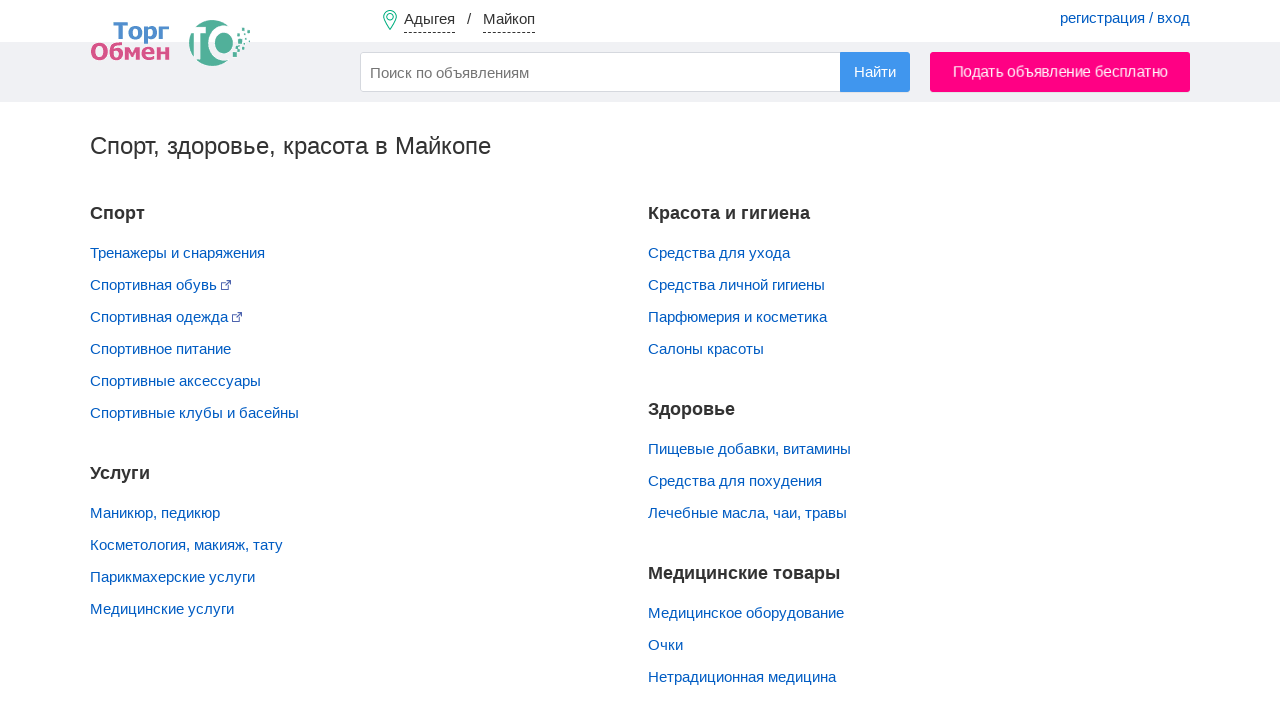

--- FILE ---
content_type: text/html; charset=UTF-8
request_url: https://torgobmen.ru/maikop2/sports-health-and-beauty
body_size: 5330
content:
<!DOCTYPE html>
<html lang="ru-RU">
<head>
    <meta charset="utf-8" />
    <title>Бесплатные объявления - Купить Товары для спорта и фитнеса, косметика и средства гигиены в Майкопе</title>
    <link rel="icon" href="/favicon.ico" type="image/x-icon" />
    <link rel="apple-touch-icon" sizes="180x180" href="/apple-touch-icon.png">
    <link rel="icon" type="image/png" sizes="32x32" href="/favicon-32x32.png">
    <link rel="icon" type="image/png" sizes="16x16" href="/favicon-16x16.png">
    <link rel="manifest" href="/site.webmanifest">

        <meta name="description" content="Подать объявление бесплатно: Предлагаются объявления о продаже товаров для спорта и здоровья, услуги спорт-залов и фитнес-клубов, салонов красоты и парикмахерских на Торгобмен.ру в Майкопе">
<meta name="csrf-param" content="_csrf-frontend">
<meta name="csrf-token" content="SlZElNeJ6F1WmaFTBT8ykUUBHTBywXpMOVH7Osdkth58ETT_ob3bGgfozQl8RlGgdU98RT6EIClyEoNAoBXnRw==">

<link href="https://torgobmen.ru/maikop2/sports-health-and-beauty" rel="canonical">
<link href="/css/main.css?v=314" rel="stylesheet">
<link href="/css/swiper-bundle.min.css" rel="stylesheet">
<link href="/assets/74919aa1/css/typeahead.min.css" rel="stylesheet">
<link href="/assets/74919aa1/css/typeahead-kv.min.css" rel="stylesheet">
<link href="/assets/72610b1a/css/kv-widgets.min.css" rel="stylesheet">
<link href="/assets/8bcc51d/css/select2.min.css" rel="stylesheet">
<link href="/assets/536b42a5/css/select2-addl.min.css" rel="stylesheet">
<link href="/assets/536b42a5/css/select2-default.min.css" rel="stylesheet">
<script>window.typeahead_7864e59a = {"highlight":true};

var s2options_7ebc6538 = {"themeCss":".select2-container--default","sizeCss":"","doReset":true,"doToggle":false,"doOrder":false};
window.select2_3da833fd = {"allowClear":false,"minimumInputLength":2,"ajax":{"url":"\/hint-city","dataType":"json","data":function(params) { return {q:params.term}; }},"escapeMarkup":function (markup) { return markup; },"templateResult":function(city) { return city.text; },"templateSelection":function (city) { return city.text; },"theme":"default","width":"100%","placeholder":"Ваш город...","language":"ru"};
</script>
    <meta name="yandex-verification" content="cc00c7cdc26abad9" />

    <!-- Global site tag (gtag.js) - Google Analytics -->
    <script async src="https://www.googletagmanager.com/gtag/js?id=UA-134665609-2"></script>
    <script>
        window.dataLayer = window.dataLayer || [];
        function gtag(){dataLayer.push(arguments);}
        gtag('js', new Date());
        gtag('config', 'UA-134665609-2');
    </script>

</head>

<body>

    <div class="waiting" style="display: none">
        <img alt="" src="/img/waiting.gif">
        <p></p>
    </div>
    

<div class="wrapper">

<header>

        <div class="header-menu">
            <div class="container">
                <a href="#set_region" rel="modal:open" class="region-link" data-city="maikop2">
                    <span class="top-pin"></span>
                    <span class="region-name">Адыгея</span> &nbsp; / &nbsp;
                    <span class="city-name">Майкоп</span>
                </a>
                                    <div class="pull-right acc-links">
                       <a href="/login">регистрация / вход</a>
                    </div>
                                            </div>
        </div>

        <div class="header-bar">
            <div class="container">
                <a href="/maikop2" class="top-logo"></a>
                    <form id="s_form" class="pull-left" action="/search">
                        <div><input type="search" id="w0" class="form-control search-field" name="s" placeholder="Поиск по объявлениям" autocomplete="off" data-krajee-typeahead="typeahead_7864e59a"></div>                        <input type="hidden" name="s_cat" id="s_cat">
                        <input type="hidden" name="s_subcat" id="s_subcat">
                        <button type="submit" class="btn btn-blue s-button">Найти</button>
                    </form>
                                <a href="/maikop2/new-announce" class="btn btn-red pull-right add-announce-btn pulse_button">Подать объявление бесплатно</a>

                <div class="clear-fix"></div>
            </div>
        </div>

</header>



    <div class="container content">
                        
<h1>Спорт, здоровье, красота в Майкопе</h1>
<br>
<div class="list-columns">
    <ul class="categories-list"><li class="no-background"><h2>Спорт</h2></li>                        <li><a href="/maikop2/sports-health-and-beauty/trainers-and-equipment">Тренажеры и снаряжения </a>
                            <!--&nbsp; <span class="text-muted">
                            </span>-->
                        </li>
                                                <li><a href="/maikop2/clothes-and-shoes/sports-shoes">Спортивная обувь  <img alt="Спортивная обувь" src="https://torgobmen.ru/img/icons/subcategory-symlink-icon.svg"></a>
                            <!--&nbsp; <span class="text-muted">
                            </span>-->
                        </li>
                                                <li><a href="/maikop2/clothes-and-shoes/sports-uniforms">Спортивная одежда  <img alt="Спортивная одежда" src="https://torgobmen.ru/img/icons/subcategory-symlink-icon.svg"></a>
                            <!--&nbsp; <span class="text-muted">
                            </span>-->
                        </li>
                                                <li><a href="/maikop2/sports-health-and-beauty/nutrition">Спортивное питание </a>
                            <!--&nbsp; <span class="text-muted">
                            </span>-->
                        </li>
                                                <li><a href="/maikop2/sports-health-and-beauty/sports-accessore">Спортивные аксессуары </a>
                            <!--&nbsp; <span class="text-muted">
                            </span>-->
                        </li>
                                                <li><a href="/maikop2/sports-health-and-beauty/sports-clubs-and-pools">Спортивные клубы и басейны </a>
                            <!--&nbsp; <span class="text-muted">
                            </span>-->
                        </li>
                        </ul><ul class="categories-list"><li class="no-background"><h2>Услуги</h2></li>                        <li><a href="/maikop2/sports-health-and-beauty/nails-manicure-pedicure">Маникюр, педикюр </a>
                            <!--&nbsp; <span class="text-muted">
                            </span>-->
                        </li>
                                                <li><a href="/maikop2/sports-health-and-beauty/beauty-and-makeup">Косметология, макияж, тату </a>
                            <!--&nbsp; <span class="text-muted">
                            </span>-->
                        </li>
                                                <li><a href="/maikop2/sports-health-and-beauty/hair-care">Парикмахерские услуги </a>
                            <!--&nbsp; <span class="text-muted">
                            </span>-->
                        </li>
                                                <li><a href="/maikop2/sports-health-and-beauty/traditional-medicine">Медицинские услуги </a>
                            <!--&nbsp; <span class="text-muted">
                            </span>-->
                        </li>
                        </ul><ul class="categories-list"><li class="no-background"><h2>Красота и гигиена</h2></li>                        <li><a href="/maikop2/sports-health-and-beauty/care">Средства для ухода </a>
                            <!--&nbsp; <span class="text-muted">
                            </span>-->
                        </li>
                                                <li><a href="/maikop2/sports-health-and-beauty/hygine">Средства личной гигиены </a>
                            <!--&nbsp; <span class="text-muted">
                            </span>-->
                        </li>
                                                <li><a href="/maikop2/sports-health-and-beauty/perfumes-cosmetics">Парфюмерия и косметика </a>
                            <!--&nbsp; <span class="text-muted">
                            </span>-->
                        </li>
                                                <li><a href="/maikop2/sports-health-and-beauty/beauty-salons">Салоны красоты </a>
                            <!--&nbsp; <span class="text-muted">
                            </span>-->
                        </li>
                        </ul><ul class="categories-list"><li class="no-background"><h2>Здоровье</h2></li>                        <li><a href="/maikop2/sports-health-and-beauty/vitamins">Пищевые добавки, витамины </a>
                            <!--&nbsp; <span class="text-muted">
                            </span>-->
                        </li>
                                                <li><a href="/maikop2/sports-health-and-beauty/lose-weight">Средства для похудения </a>
                            <!--&nbsp; <span class="text-muted">
                            </span>-->
                        </li>
                                                <li><a href="/maikop2/sports-health-and-beauty/essential-oils-teas-herbs">Лечебные масла, чаи, травы </a>
                            <!--&nbsp; <span class="text-muted">
                            </span>-->
                        </li>
                        </ul><ul class="categories-list"><li class="no-background"><h2>Медицинские товары</h2></li>                        <li><a href="/maikop2/sports-health-and-beauty/medical-facilities">Медицинское оборудование </a>
                            <!--&nbsp; <span class="text-muted">
                            </span>-->
                        </li>
                                                <li><a href="/maikop2/sports-health-and-beauty/glasses">Очки </a>
                            <!--&nbsp; <span class="text-muted">
                            </span>-->
                        </li>
                                                <li><a href="/maikop2/sports-health-and-beauty/alternative-medicine">Нетрадиционная медицина </a>
                            <!--&nbsp; <span class="text-muted">
                            </span>-->
                        </li>
                        </ul><ul class="categories-list"><li class="no-background"><h2>Разное</h2></li>                        <li><a href="/maikop2/sports-health-and-beauty/miscellaneous">Разное </a>
                            <!--&nbsp; <span class="text-muted">
                            </span>-->
                        </li>
                        </ul></div>
<div class="clearfix"></div><br>
<section class="about-category">
    Спорт стал неотъемлемой частью нашей жизни. Мы стараемся вести активный образ жизни, ходить на фитнес, делать медицинские процедуры, покупаем сертификаты на массаж.<br />
<br />
Мы увидели, как меняется мир и знаем, не всегда есть возможность пойти в спортзал. Оборудуйте его дома. Можете купить велосипед в Майкопе или спортивный инвентарь. Поездку на велосипеде легко может заменить бегом на беговой дорожке или занятием на другом спортивном тренажере. В разделе Спорт доски объявлений ТоргОбмен можно купить не только аксессуары для спорта, но и средства для похудения,  а также медицинские товары и спортивное питание. <br />
<br />
На ТоргОбмен представлен большой выбор одежды для спорта, спорт тренажеров. Также здесь предлагают свои услуги опытные мастера в сфере косметологии, массажа и спорта.<br />
</section>
        <div class="clearfix"></div>
            </div>

<footer>
    <div class="container">
        <div class="footer-subhead">Мы в соцсетях</div>
        <a rel="nofollow" target="_blank" class="social-icon icon-vk" href="https://vk.com/torg_obmen">ВКонтакте</a>
        <a rel="nofollow" target="_blank" class="social-icon icon-ok" href="https://ok.ru/torgobmen">Одноклассники</a>

        <a rel="nofollow" class="pull-right" href="https://torgobmen.ru/help">Помощь</a>
        <a rel="nofollow" class="pull-right" href="https://torgobmen.ru/partners" style="display:inline-block; margin-right: 20px;">Наши партнеры</a>
        <a rel="nofollow" class="pull-right" href="https://torgobmen.ru/business-help" style="display:inline-block; margin-right: 20px;">XML-загрузка</a>
        <a rel="nofollow" class="pull-right" href="https://torgobmen.ru/contacts" style="display:inline-block; margin-right: 20px;">Контакты</a>
        <a rel="nofollow" class="pull-right" href="https://torgobmen.ru/terms" style="display:inline-block; margin-right: 20px;">Пользовательское соглашение</a>
        <a rel="nofollow" class="pull-right" href="https://torgobmen.ru/about" style="display:inline-block; margin-right: 20px;">О компании</a>
        <a rel="nofollow" class="pull-right" href="https://torgobmen.ru/blog" style="display:inline-block; margin-right: 20px;">Статьи и обзоры</a>
<div class="clearfix"></div>
            <div class="pull-right">
                <a rel="nofollow" href="https://play.google.com/store/apps/details?id=ru.torgobmen"><img src="/img/gp.png" alt=""></a>
            </div>
        <div class="pull-right">
            <a rel="nofollow" href="https://apps.apple.com/app/id1599889129"><img src="/img/ap.png" alt=""></a>
        </div>

    </div>
</footer>

</div>

<div id="set_region" class="modal">
    <div class="modal-head">Установить регион / город</div>
    <div class="kv-plugin-loading loading-city_select">&nbsp;</div><select id="city_select" class="form-control" name="city-select" data-s2-options="s2options_7ebc6538" data-krajee-select2="select2_3da833fd" style="width: 1px; height: 1px; visibility: hidden;">
<option value="">Ваш город...</option>
<option value="maikop2" selected>Майкоп (Адыгея)</option>
</select>    <div class="filter-option padded-top-bottom">
        <input id="not_all_region" name="extend" value="0" type="radio" checked> <label for="not_all_region">Только в выбранном городе</label> &nbsp; &nbsp;
        <input id="all_region" name="extend" value="1" type="radio" > <label for="all_region">Расширить до региона (области)</label>
    </div>
    <button id="set_region_btn" class="btn btn-blue pull-right">Применить</button> &nbsp;
    <button id="cancel_region_btn" class="btn btn-default pull-right" style="margin: 0 15px">Вся Россия</button>
    <div class="clearfix"></div>

</div>

<script src="/assets/dbcfa742/jquery.js"></script>
<script src="/assets/ddcbe39/yii.js"></script>
<script src="/js/tooltipster.bundle.min.js" defer="defer"></script>
<script src="/js/swiper-bundle.min.js" defer="defer"></script>
<script src="/js/jquery.lazy.min.js" defer="defer"></script>
<script src="/js/custom.js?v=314" defer="defer"></script>
<script src="/js/custom-desktop.js?v=314" defer="defer"></script>
<script src="/assets/74919aa1/js/typeahead.bundle.min.js"></script>
<script src="/assets/74919aa1/js/typeahead-kv.min.js"></script>
<script src="/assets/74919aa1/js/handlebars.min.js"></script>
<script src="/assets/72610b1a/js/kv-widgets.min.js"></script>
<script src="/assets/8bcc51d/js/select2.full.min.js"></script>
<script src="/assets/8bcc51d/js/i18n/ru.js"></script>
<script src="/assets/536b42a5/js/select2-krajee.min.js"></script>
<script>jQuery(function ($) {
jQuery&&jQuery.pjax&&(jQuery.pjax.defaults.maxCacheLength=0);
var w0_data_1 = new Bloodhound({"datumTokenizer":Bloodhound.tokenizers.obj.whitespace('value'),"queryTokenizer":Bloodhound.tokenizers.whitespace,"remote":{"url":"/json/search-hints?q=%QUERY","wildcard":"%QUERY"}});
var w0_data_2 = new Bloodhound({"datumTokenizer":Bloodhound.tokenizers.obj.whitespace('value'),"queryTokenizer":Bloodhound.tokenizers.whitespace,"remote":{"url":"/json/search-hints2?q=%QUERY","wildcard":"%QUERY"}});
var w0_data_3 = new Bloodhound({"datumTokenizer":Bloodhound.tokenizers.obj.whitespace('value'),"queryTokenizer":Bloodhound.tokenizers.whitespace,"remote":{"url":"/json/search-hints3?q=%QUERY","wildcard":"%QUERY"}});
kvInitTA('w0', typeahead_7864e59a, [{"display":"subcat","scrollable":true,"templates":{"suggestion":Handlebars.compile('<div><span style="color:#38aa56">Раздел:</span> <span style="color:#005CC3">{{cat}} / {{subcat}}</span></div>')},"name":"w0_data_1","source":w0_data_1.ttAdapter()},{"display":"keyword","scrollable":true,"templates":{"header":"<div class=\"hints_hr\" style=\"border-bottom:1px solid #CCC; padding:4px 0\"></div>","suggestion":Handlebars.compile('<div data-filter="{{filtre}}">{{keyword}} <span class="text-muted">в</span> <span style="color:#005CC3">{{cat}} / {{subcat}}</span></div>')},"name":"w0_data_2","source":w0_data_2.ttAdapter()},{"display":"keyword","scrollable":true,"templates":{"header":"<div class=\"hints_hr\" style=\"border-bottom:1px solid #CCC; padding:4px 0\"></div>","suggestion":Handlebars.compile('<div>{{keyword}}</div>')},"name":"w0_data_3","source":w0_data_3.ttAdapter()}]);
if (jQuery('#city_select').data('select2')) { jQuery('#city_select').select2('destroy'); }
jQuery.when(jQuery('#city_select').select2(select2_3da833fd)).done(initS2Loading('city_select','s2options_7ebc6538'));

});</script>



<script>
    $(document).ready(function() {
        $('.twitter-typeahead').bind('typeahead:select', function (ev, suggestion) {
            if(suggestion.cat) $('#s_cat').val(suggestion.cat);
            if(suggestion.subcat) $('#s_subcat').val(suggestion.subcat);
            $('#s_form').submit();
        });
    });
</script>

<!-- Yandex.Metrika counter --> <script> (function(m,e,t,r,i,k,a){m[i]=m[i]||function(){(m[i].a=m[i].a||[]).push(arguments)}; m[i].l=1*new Date();k=e.createElement(t),a=e.getElementsByTagName(t)[0],k.async=1,k.src=r,a.parentNode.insertBefore(k,a)}) (window, document, "script", "https://mc.yandex.ru/metrika/tag.js", "ym"); ym(45667341, "init", { clickmap:true, trackLinks:true, accurateTrackBounce:true, webvisor:true }); </script> <noscript><div><img src="https://mc.yandex.ru/watch/45667341" style="position:absolute; left:-9999px;" alt="Яндекс" /></div></noscript> <!-- /Yandex.Metrika counter -->

</body>
</html>


--- FILE ---
content_type: image/svg+xml
request_url: https://torgobmen.ru/img/icons/subcategory-symlink-icon.svg
body_size: 639
content:
<?xml version="1.0" encoding="UTF-8"?>
<!-- Generator: Adobe Illustrator 17.0.0, SVG Export Plug-In . SVG Version: 6.00 Build 0)  -->
<!DOCTYPE svg PUBLIC "-//W3C//DTD SVG 1.1//EN" "http://www.w3.org/Graphics/SVG/1.1/DTD/svg11.dtd">
<svg version="1.1" id="Layer_1" xmlns="http://www.w3.org/2000/svg" xmlns:xlink="http://www.w3.org/1999/xlink" x="0px" y="0px" width="10px" height="10px" viewBox="0 0 10 10" enable-background="new 0 0 10 10" xml:space="preserve">
<path fill="#4D63AE" d="M9.401,0H6.023c-0.33,0-0.599,0.268-0.599,0.597c0,0.329,0.269,0.597,0.599,0.597h2.105L4.513,4.658  C4.4,4.771,4.338,4.921,4.338,5.08c0,0.16,0.062,0.309,0.176,0.422c0.113,0.113,0.264,0.175,0.424,0.175  c0.16,0,0.311-0.062,0.424-0.175l3.51-3.568v2.063c0,0.329,0.199,0.597,0.53,0.597S10,4.327,10,3.998V0.597  C10,0.268,9.731,0,9.401,0z"/>
<path fill="#4D63AE" d="M6.679,8.976H1.027V3.275h3.435L5.49,2.251H0.514C0.23,2.251,0,2.48,0,2.763v6.725C0,9.771,0.23,10,0.514,10  h6.679c0.284,0,0.514-0.229,0.514-0.512V4.391L6.679,5.415V8.976z"/>
</svg>